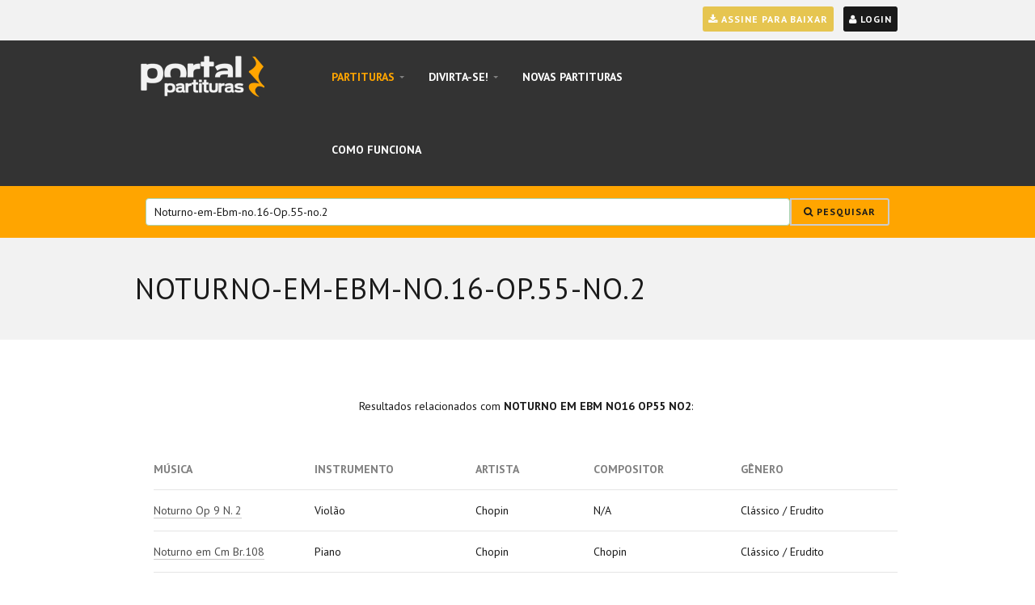

--- FILE ---
content_type: text/html; charset=UTF-8
request_url: https://www.portalpartituras.com.br/pesq.php?search=Noturno-em-Ebm-no.16-Op.55-no.2
body_size: 10250
content:






<!DOCTYPE html>
<html>
	<head>

		<!-- Google tag (gtag.js) ANUNCIO MAX 1 PORTAL PARTITURAS  -->
		<script async src="https://www.googletagmanager.com/gtag/js?id=AW-10783142964">
	</script>
	<script>
	window.dataLayer = window.dataLayer || [];
	function gtag(){dataLayer.push(arguments);}
	gtag('js', new Date());

	gtag('config', 'AW-10783142964');
</script>


<!-- Global site tag (gtag.js) - Google Analytics -->
<script async src="https://www.googletagmanager.com/gtag/js?id=UA-11487299-6"></script>
<script>
window.dataLayer = window.dataLayer || [];
function gtag(){dataLayer.push(arguments);}
gtag('js', new Date());


// Tag do Google Analytics
gtag('config', 'UA-11487299-6');




// Tag no Google Ads
gtag('config', 'AW-793255534');

</script>

<!-- Global site tag (gtag.js) - Google Ads: 1039245670
<script async src="https://www.googletagmanager.com/gtag/js?id=AW-1039245670"></script>
<script>
window.dataLayer = window.dataLayer || [];
function gtag(){dataLayer.push(arguments);}
gtag('js', new Date());

gtag('config', 'AW-1039245670');
</script>
-->

<script src="https://s3-sa-east-1.amazonaws.com/widgets.superlogica.net/embed.js" ></script>
<script type="text/javascript">
superlogica.require("pjbank");
superlogica.pjbank("checkout_transparente", "59aa30fa059b8af703c3174c8b9019b51bf38b7c");
</script>

<meta charset="utf-8">
<meta name="viewport" content="user-scalable=no, width=device-width, initial-scale=1, maximum-scale=1">
<meta http-equiv="X-UA-Compatible" content="IE=edge">
<meta name="google-site-verification" content="4hhcA8qVv0ODfDgQpGX4L6geTAdzGIKjLiGWipv-2BI" />
<meta name="description" content="Partituras em PDF para Saxofone, Piano, Teclado, Violino, Flauta, Trompete, Bateria e muito mais. Partituras nacionais, internacionais e gospel.">
<meta NAME="RATING" CONTENT="general">
<meta NAME="ROBOTS" CONTENT="index,follow">

<meta name="facebook-domain-verification" content="l1j41xgblxoji6lqzbf9hw3ubwc0l5" />


			<meta name="KEYWORDS" CONTENT="Portal Partituras - O Maior Clube de Partituras do Brasil!, partitura, partituras, partituras para Acordeon, partituras para Órgão, partituras para Bandolim, partituras para Bateria, partituras para Big Band e Banda Marcial, partituras para Canto e Coral, partituras para Cavaco, partituras para Clarinete (Bb), partituras para Clarinete (C), partituras para Contra Baixo, partituras para Flauta Transversal, partituras para Gaita, partituras para Guitarra, partituras para Orquestra, partituras para Piano, partituras para Saxofone Alto (Eb), partituras para Saxofone Tenor Soprano (Bb), partituras para Teclado, partituras para Trombone, partituras para Trompete, partituras para Violão, partituras para Violino, partituras para Violoncelo, , musicas gospel">
			<meta property="title" content="Portal Partituras - O Maior Clube de Partituras do Brasil!" />
			<meta name="classification" content="Internet" />
	<meta name="distribution" content="Global" />
	<meta name="language" content="pt-br" />
	<meta name="author" content="Portal Paritutras" />
	<meta name="Googlebot" content="INDEX,FOLLOW" />
	<meta name="revisit-after" content="7 days" />
	<meta name="copyright" content="PortalPartituras" />
	<meta charset="utf-8" />
	<meta name="p:domain_verify" content="2d3410876619aeb8cfe9b29a461500b0"/>

	

<link rel="shortcut icon" href="/favicon5.png" type="/image/x-icon">
<title>Portal Partituras - O Maior Clube de Partituras do Brasil!</title>
<!--<link rel="stylesheet" type="text/css" href="/css/flexslider.css"> -->
<link rel="stylesheet" type="text/css" href="/css/font-awesome.css">
<link rel="stylesheet" type="text/css" href="/css/bootstrap.css">
<link rel="stylesheet" type="text/css" href="/css/style.css">
<link rel="stylesheet" type="text/css" href="/css/chosen.css">
<link rel="stylesheet" type="text/css" href="/css/jquery-ui-1.10.3.custom.min.css">
<link rel="stylesheet" type="text/css" href="/css/prettyPhoto.css">



<link rel="canonical" href="https://www.portalpartituras.com.br/pesq.php?search=Noturno-em-Ebm-no.16-Op.55-no.2">

<!-- HTML5 shim and Respond.js IE8 support of HTML5 elements and media queries -->
<!--[if lt IE 9]>
	<script src="bootstrap/js/html5shiv.js"></script>
	<script src="bootstrap/js/respond.min.js"></script>
	<![endif]-->




	<style>
	#country-list{float:left; left:1px; list-style:none;margin-top:-3px;padding:0;width:88%;position: absolute; background-color:#FFF; border-radius:1px; z-index:10000;}
#country-list li{padding: 1px; background:#FFF; color:#000;}
#country-list li:hover{ background:#CCC; cursor: pointer;}
#search-box{padding: 10px;border: #a8d4b1 1px solid;border-radius:4px;}

</style>






<script src="https://code.jquery.com/jquery-2.1.1.min.js" type="text/javascript"></script>


<script src="/js/jquery.mask.min.js"></script>
<script>

$('.telefone').mask('(00) 0 0000-0000');
$('.dinheiro').mask('#.##0,00', {reverse: true});
$('.estado').mask('AA');
$('.cpf').mask('000.000.000-00');
$('.cnpj').mask('00.000.000/0000-00');
$('.rg').mask('00.000.000-0');
$('.cep').mask('00000-000');
$('.dataNascimento').mask('00/00/0000');
$('.placaCarro').mask('AAA-0000');
$('.horasMinutos').mask('00:00');
$('.cartaoCredito').mask('0000-0000-0000-0000');
$('.vctoCredito').mask('00/00');
$('.cvc').mask('000');
$('.whatsapp').mask('00+ (00) 0 0000-0000');
$('.celular').mask('(00) 0 0000-0000');



</script>
<script>
$(document).ready(function(){
	$("#search-box").keyup(function(){
		$.ajax({
			type: "POST",
			url: "autoComplete.php",
		data:'keyword='+$(this).val(),
		beforeSend: function(){
			$("#search-box").css("background","#FFF url(LoaderIcon.gif) no-repeat 165px");
		},
		success: function(data){
			$("#suggesstion-box").show();
			$("#suggesstion-box").html(data);
			$("#search-box").css("background","#FFF");
		}
	});
	});
});

function selectCountry(val) {
	$("#search-box").val(val);
	$("#suggesstion-box").hide();
$("#form_search").submit();

}


function deleteCountry() {
	$("#suggesstion-box").hide();
	$("#search-box").val(val);
}

$(document).click(function(event) {
	if(!$(event.target).closest('#suggesstion-box').length) {
		if($('#suggesstion-box').is(":visible")) {
				$('#suggesstion-box').hide();
			}
	}
});


</script>




 <!-- Hotjar Tracking Code for WWW.PORTALPARTITURAS.COM.BR -->
 <script>
(function(h,o,t,j,a,r){
	h.hj=h.hj||function(){(h.hj.q=h.hj.q||[]).push(arguments)};
			h._hjSettings={hjid:2564714,hjsv:6};
				a=o.getElementsByTagName('head')[0];
				r=o.createElement('script');r.async=1;
				r.src=t+h._hjSettings.hjid+j+h._hjSettings.hjsv;
				a.appendChild(r);
})(window,document,'https://static.hotjar.com/c/hotjar-','.js?sv=');
	</script>

	
<!--
<script async src="https://pagead2.googlesyndication.com/pagead/js/adsbygoogle.js?client=ca-pub-9684072832003310"
crossorigin="anonymous"></script> -->

		 </head>
		 <body>


		 


<!-- Google Tag Manager (noscript) -->
<noscript><iframe src="https://www.googletagmanager.com/ns.html?id=GTM-KS3NS37"
	height="0" width="0" style="display:none;visibility:hidden"></iframe></noscript>
	<!-- End Google Tag Manager (noscript) -->



<div class="wrapper">

	<header id="MainNav">
		<div class="container">
		<div class="row">
			<section class="col-md-12" id="TopBar">

				<!-- <font color="#FF0000"><B> ATENÇÃO:</B> Este site passará por uma manutenção hoje entre 19h30 e 19h45.<br/>Dentro deste horário, alguns arquivos baixados podem apresentar erros.</font>  -->

				
<a id="top_login_button" class="btn btn-primary btn-small"  data-toggle="modal" data-target=".bs-examplelogin-modal-sm" style="padding:5px; font-color:#fff; float:right;">
	<i class="fa fa-user"></i>
	Login</a>

	



	<!-- SHOPPING CART -->
	<div class="shopping-cart-widget pull-right">
	<!-- <font color="#FF0000">Estamos fazendo uma breve manutenção em nosso site. Não será possível realizar seu login até as 23h (21/01/2026) </font> -->



					<button type="button" class="btn btn-link pull-right" id="top_login_button">
				 
						</button>
						<div role="complementary">
	 <!-- SHOP SUMMARY ITEM -->

						<!-- !SHOP SUMMARY ITEM -->
						<!-- SHOP SUMMARY ITEM -->

						<!-- !SHOP SUMMARY ITEM -->
						<hr>
						
						<span class="total-price-tag pull-left">Login</span>
						<div class="clearfix"></div>

				 <form action="/login.php" method="post" name="formPesq" >
							<input type="hidden" name="score" value="">
												<input type="hidden" name="playlist" value="">


											 <div class="form-group">
												 <label for="email">Email</label>
														<input type="email" class="form-control" id="email" autocomplete="email" name="email" required>
														</div>
														<div class="form-group">
														<label for="password">Senha</label>
														<input type="password" class="form-control" autocomplete="current-password" id="senha" name="senha" required><br>

															<div align="center"><a href="/password.php" >Esqueci minha senha</a></div>
														</div>
																<center>

														<button type="submit"  class="btn btn-info btn-block btn-small">Entrar</button>

														<button type="button"  class="btn btn-default btn-block btn-small" onClick="window.location.href='singin.php'">Criar Conta</button>

							 </center>
<div class="clearfix"></div>
												</form>
											</div>
										





					</div>

	<!--				<a href="/cursos.php?c=leitura-musical&promo=11250829040643" target="_BLANK" class="btn btn-default btn-small pull-left" style="padding:5px;">
	<i class="fa fa-music"></i> Aprenda a Ler Partituras
			</a> -->

			 
<a href="/premium_subscription.php?score=" class="btn btn-warning btn-small pull-right" style="padding:5px;">
	<i class="fa fa-download"></i> Assine Para Baixar
				 </a>
					


				
				 <style type="text/css">

				 .shopping-cart-widget2 > a {
						padding: 6px 0 6px 12px;
						 margin: 0;
						 border: none;
						 text-transform: none;
						 font-weight: normal;
						 color: #4c4c4c;
						 -webkit-transition: color 0.3s ease;
						 transition: color 0.3s ease;
					 }
					 .shopping-cart-widget2 > a [data-icon] {
						 color: #808080;
						 margin-top: -5px;
						 font-size: 20px;
						 display: inline-block;
					 }


					 @media (min-width: 766px) {
						 .shopping-cart-widget2 > div {
							 top: -1500%;
							 opacity: 0;
							 filter: alpha(opacity=0);
						 }
					 }

				 </style>

				 <div  class="shopping-cart-widget2 pull-left">
													 <a href="/shopping-purchase-conference.php" type="button" class="btn btn-link pull-left" id="TotalShoppingCart">
								 
					 </a>
				 </div>

				 <!-- !SHOPPING CART -->
			 </section>



				<nav class="navbar navbar-default"><div class="unclick" style="height: 1750px;"></div>
				<div class="navbar-header">
					<button type="button" class="navbar-toggle btn btn-primary">
						<span class="sr-only">Toggle navigation</span>
						<span class="icon-bar"></span>
						<span class="icon-bar"></span>
						<span class="icon-bar"></span>
					</button>
					<a class="navbar-brand" href="/index.php"><img src="/images/logo.png" alt=" "></a>
				</div>



				<div class="navbar-collapse navbar-main-collapse" role="navigation">
					<ul class="nav navbar-nav">
						<li class="active dropdown">
							<a href="/scorelist.php?filter=instruments" class="dropdown-toggle" data-toggle="dropdown">Partituras <b class="caret"></b></a>
							<ul class="dropdown-menu" >


								<li><a href="/scorelist.php?filter=instruments">Por Instrumento</a></li>
								<li><a href="/scorelist.php?filter=artist">Por Artista</a></li>
								<li><a href="/scorelist.php?filter=genre">Por Gênero</a></li>
								<li><a href="/free_scorelist.php">Partituras Grátis</a></li>
								<li><a href="/new_scorelist.php">Novas Partituras</a></li>



							</ul>
						</li>
						<li class="dropdown">
							<a href="services.php" class="dropdown-toggle" data-toggle="dropdown">Divirta-se! <b class="caret"></b></a>
							<ul class="dropdown-menu">
								<li><a href="/playlist.php">Playlists Diversas</a></li>
								<li><a href="/set_list.php">Suas Playlists</a></li>
								<li><a href="/favorite.php">Suas Músicas Favoritas</a></li>
								<li><a href="/sugestion.php">Sugerir Músicas</a></li>
								<li><a href="/uploadpart.php">Enviar uma Partitura Para Análise</a></li>
							</ul>
						</li>

						<li class="dropdown">
							<a href="/new_scorelist.php">Novas Partituras</a>
						</li>

						<li class="dropdown">
							<a href="/how_does_it_work.php"  >Como Funciona </a>
						</li>

						
						<!--      <li class="dropdown">
						<a href="premium_subscription.php">Assine</a>
 </li> -->
							



						</ul>
						<!--
 <form method="get" class="navbar-form navbar-right navbar-search" id="form_search" role="search" action="/pesq.php" autocomplete="off">
					<div class="form-group">
					<label class="sr-only" for="navbar-search">Your search</label>

						<div class="frmSearch" onb>
							<input type="search" name="search" id="search-box" value="Noturno-em-Ebm-no.16-Op.55-no.2" placeholder="Pesquisar" required  class="form-control" />
						<div id="suggesstion-box"></div>
</div>
</div>
<button class="btn btn-default navbar-search">
						<span class="fa fa-search">
						<span class="sr-only">Search</span>
							</span>
									</button>
							</form> -->

					</div>
				<!-- /.navbar-collapse -->
			</nav>
		</div>
	</div>
	</header>

	

<div class="full-width section-emphasis-2" style="padding:0px; padding-bottom:0px;" >
	<div class="container" style="padding:0px;">
		<div class="section-header col-xs-12" style="top:-5px;">
			<form method="get" class=" " role="search" action="pesq.php" autocomplete="off">
				<div class="col-md-12 col-sm-12 col-xs-12  pull-right " style="top:0px;">
					<div class="input-group">
						<input  class="form-control ac_input" required value="Noturno-em-Ebm-no.16-Op.55-no.2" type="search" name="search" width="100%" id="search-box" placeholder="Pesquise mais de 40.641 partituras" autocomplete="off">
						<div id="suggesstion-box"></div>
						<span class="input-group-btn" >
							<button class="btn btn-default btn-small" style="white-space: nowrap" type="submit">
								<i class="fa fa-search"></i> Pesquisar
							</button>
						</span>
					</div>
				</div>
			</form>
		</div>
	</div>
</div>





<section id="Content" role="main">
      <div class="container">

          <!-- SECTION EMPHASIS 1 -->
          <!-- FULL WIDTH -->
      </div><!-- !container -->
      <div class="full-width section-emphasis-1 page-header">
          <div class="container">
              <header class="row">
                  <div class="col-md-12">
                      <h1 class="strong-header pull-left">
                         NOTURNO-EM-EBM-NO.16-OP.55-NO.2                      </h1>
 <ul class="breadcrumbs list-inline pull-right">
                          <li></li>
                          <!--  <li>Pesquisar</li> -->

                      </ul>
                      <!-- BREADCRUMBS -->
                      <!-- !BREADCRUMBS -->
                  </div>
              </header>
          </div>
      </div><!-- !full-width -->
      <div class="container">
          <!-- !FULL WIDTH -->
          <!-- !SECTION EMPHASIS 1 -->

  <section class="row">

              <div class="clearfix visible-xs space-30"></div>
              <div class="col-sm-12 space-left-30">
               <center>
<br/>
<br/>
Resultados relacionados com <b>NOTURNO EM EBM NO16 OP55 NO2</b>:<br/><br/><br/>
</center>


                <div class="table table-responsive">
                    <table class="table" width="100%">
                        <thead>

  <tr>

<td width="20%"><b>M&uacute;sica</b></td>
<td><b>Instrumento</b></td>
<td><b>Artista</b></td>
<td><b>Compositor</b></td>
<td><b>G&ecirc;nero</b></td>

  </tr>
</thead>
<tbody>

  <tr>
<td><a href="score.php?score=17958/Chopin/Noturno-Op-9-N.-2/Violão" class="lk_azul2">Noturno Op 9 N. 2</a></td>
<td>Violão</td>
<td>Chopin</td>
<td>N/A</td>
<td>Clássico / Erudito</td>


</tr>


  <tr>
<td><a href="score.php?score=368/Chopin/Noturno-em-Cm-Br.108/Piano" class="lk_azul2">Noturno em Cm Br.108</a></td>
<td>Piano</td>
<td>Chopin</td>
<td>Chopin</td>
<td>Clássico / Erudito</td>


</tr>


  <tr>
<td><a href="score.php?score=369/Chopin/Noturno-em-Cm-Br.-49/Piano" class="lk_azul2">Noturno em Cm Br. 49</a></td>
<td>Piano</td>
<td>Chopin</td>
<td>Chopin</td>
<td>Clássico / Erudito</td>


</tr>


  <tr>
<td><a href="score.php?score=370/Chopin/Noturno-em-Bbm-no.01-Op.9-no.1/Piano" class="lk_azul2">Noturno em Bbm no.01 Op.9 no.1</a></td>
<td>Piano</td>
<td>Chopin</td>
<td>Chopin</td>
<td>Clássico / Erudito</td>


</tr>


  <tr>
<td><a href="score.php?score=371/Chopin/Noturno-em-Cm-no.02-Op.9-no.1/Piano" class="lk_azul2">Noturno em Cm no.02 Op.9 no.1</a></td>
<td>Piano</td>
<td>Chopin</td>
<td>Chopin</td>
<td>Clássico / Erudito</td>


</tr>


  <tr>
<td><a href="score.php?score=372/Chopin/Noturno-em-Gbm-no.03-Op.9-no.3/Piano" class="lk_azul2">Noturno em Gbm no.03 Op.9 no.3</a></td>
<td>Piano</td>
<td>Chopin</td>
<td>Chopin</td>
<td>Clássico / Erudito</td>


</tr>


  <tr>
<td><a href="score.php?score=373/Chopin/Noturno-em-Dm-no.05-Op.15-no.2/Piano" class="lk_azul2">Noturno em Dm no.05 Op.15 no.2</a></td>
<td>Piano</td>
<td>Chopin</td>
<td>Chopin</td>
<td>Clássico / Erudito</td>


</tr>


  <tr>
<td><a href="score.php?score=374/Chopin/Noturno-em-Gm-no.06-Op.15-no.3/Piano" class="lk_azul2">Noturno em Gm no.06 Op.15 no.3</a></td>
<td>Piano</td>
<td>Chopin</td>
<td>Chopin</td>
<td>Clássico / Erudito</td>


</tr>


  <tr>
<td><a href="score.php?score=375/Chopin/Noturno-em-Cm-no.07-Op.27-no.1/Piano" class="lk_azul2">Noturno em Cm no.07 Op.27 no.1</a></td>
<td>Piano</td>
<td>Chopin</td>
<td>Chopin</td>
<td>Clássico / Erudito</td>


</tr>


  <tr>
<td><a href="score.php?score=376/Chopin/Noturno-em-DbM-no.08-Op.27-no.2/Piano" class="lk_azul2">Noturno em DbM no.08 Op.27 no.2</a></td>
<td>Piano</td>
<td>Chopin</td>
<td>Chopin</td>
<td>Clássico / Erudito</td>


</tr>


  <tr>
<td><a href="score.php?score=377/Chopin/Noturno-em-BM-no.09-Op.32-no.1/Piano" class="lk_azul2">Noturno em BM no.09 Op.32 no.1</a></td>
<td>Piano</td>
<td>Chopin</td>
<td>Chopin</td>
<td>Clássico / Erudito</td>


</tr>


  <tr>
<td><a href="score.php?score=378/Chopin/Noturno-em-Ab-no.10-Op.32-no.2/Piano" class="lk_azul2">Noturno em Ab no.10 Op.32 no.2</a></td>
<td>Piano</td>
<td>Chopin</td>
<td>Chopin</td>
<td>Clássico / Erudito</td>


</tr>


  <tr>
<td><a href="score.php?score=379/Chopin/Noturno-em-Gm-no.11-Op.37-no.1/Piano" class="lk_azul2">Noturno em Gm no.11 Op.37 no.1</a></td>
<td>Piano</td>
<td>Chopin</td>
<td>Chopin</td>
<td>Clássico / Erudito</td>


</tr>


  <tr>
<td><a href="score.php?score=380/Chopin/Noturno-em-GM-no.12-Op.37-no.2/Piano" class="lk_azul2">Noturno em GM no.12 Op.37 no.2</a></td>
<td>Piano</td>
<td>Chopin</td>
<td>Chopin</td>
<td>Clássico / Erudito</td>


</tr>


  <tr>
<td><a href="score.php?score=381/Chopin/Noturno-em-Fm-no.14-Op.48-no.2/Piano" class="lk_azul2">Noturno em Fm no.14 Op.48 no.2</a></td>
<td>Piano</td>
<td>Chopin</td>
<td>Chopin</td>
<td>Clássico / Erudito</td>


</tr>


  <tr>
<td><a href="score.php?score=382/Chopin/Noturno-em-Ebm-no.16-Op.55-no.2/Piano" class="lk_azul2">Noturno em Ebm no.16 Op.55 no.2</a></td>
<td>Piano</td>
<td>Chopin</td>
<td>Chopin</td>
<td>Clássico / Erudito</td>


</tr>


  <tr>
<td><a href="score.php?score=7637/Chopin/Noturno,-Op.-9,-Nr-2/Violão" class="lk_azul2">Noturno, Op. 9, Nr 2</a></td>
<td>Violão</td>
<td>Chopin</td>
<td>Chopin</td>
<td>Clássico / Erudito</td>


</tr>


  <tr>
<td><a href="score.php?score=36993/Chopin/Bourrée-No2/Piano" class="lk_azul2">Bourrée No2</a></td>
<td>Piano</td>
<td>Chopin</td>
<td>Chopin</td>
<td>Clássico / Erudito</td>


</tr>


  <tr>
<td><a href="score.php?score=37939/Franz-Liszt/Schuberts-Impromptu-No2--S.565b/Piano" class="lk_azul2">Schuberts Impromptu No2  S.565b</a></td>
<td>Piano</td>
<td>Franz Liszt</td>
<td>Franz Liszt</td>
<td>Clássico / Erudito</td>


</tr>

</tbody>
</table>
</div>



   <div class="container" >
<section class="row">
<div class="section-header col-xs-12">
  <hr>
  <h2 class="strong-header">
       Mais baixadas dos &uacute;ltimos 30 dias

  </h2>
</div>
<div class="col-md-12">
<div class="flexslider flexslider-pager row">
<ul class="slides">
<li>

  <div class="col-md-2 col-sm-6 col-xs-12">
    <!-- RECENTLY VIEWED ITEM -->
    <div class="shop-recently-viewed overlay-element">
      <div class="overlay-wrapper">
        <a href="score.php?score=9984">

        	
          <img src="pdf_img/Queen-Bohemian-Rhapsody-Partitura-para-Piano-9984.png"  alt="Queen Bohemian Rhapsody partitura para Piano">
        </a>

        <div class="overlay-contents">
          <div class="shop-item-actions">
            <button class="btn btn-warning btn-small" onclick="location.href='score.php?score=9984'">Ver</button>
          </div>

      </div>

        </div>
          <div class="item-info-name-price"><a href="score.php?score=9984/Piano">Queen<br/><i>"Bohemian Rhapsody"</i></a>
       <br/> <span class="price">Piano</span>
      </div>
    </div>
    <!-- !RECENTLY VIEWED ITEM -->
  </div>
    <div class="col-md-2 col-sm-6 col-xs-12">
    <!-- RECENTLY VIEWED ITEM -->
    <div class="shop-recently-viewed overlay-element">
      <div class="overlay-wrapper">
        <a href="score.php?score=40983">

        	
          <img src="pdf_img/10-Years-Autumn-Effect-Partitura-Para-Bateria-40983.png"  alt="10 Years Autumn Effect partitura para Bateria">
        </a>

        <div class="overlay-contents">
          <div class="shop-item-actions">
            <button class="btn btn-warning btn-small" onclick="location.href='score.php?score=40983'">Ver</button>
          </div>

      </div>

        </div>
          <div class="item-info-name-price"><a href="score.php?score=40983/Bateria">10 Years<br/><i>"Autumn Effect"</i></a>
       <br/> <span class="price">Bateria</span>
      </div>
    </div>
    <!-- !RECENTLY VIEWED ITEM -->
  </div>
    <div class="col-md-2 col-sm-6 col-xs-12">
    <!-- RECENTLY VIEWED ITEM -->
    <div class="shop-recently-viewed overlay-element">
      <div class="overlay-wrapper">
        <a href="score.php?score=24075">

        	
          <img src="pdf_img/Chitaozinho-e-Xororo-Evidencias-Partitura-Para-Teclado-24075.png"  alt="Chitãozinho e Xororó Evidências partitura para Teclado">
        </a>

        <div class="overlay-contents">
          <div class="shop-item-actions">
            <button class="btn btn-warning btn-small" onclick="location.href='score.php?score=24075'">Ver</button>
          </div>

      </div>

        </div>
          <div class="item-info-name-price"><a href="score.php?score=24075/Teclado">Chitãozinho e Xororó<br/><i>"Evidências"</i></a>
       <br/> <span class="price">Teclado</span>
      </div>
    </div>
    <!-- !RECENTLY VIEWED ITEM -->
  </div>
    <div class="col-md-2 col-sm-6 col-xs-12">
    <!-- RECENTLY VIEWED ITEM -->
    <div class="shop-recently-viewed overlay-element">
      <div class="overlay-wrapper">
        <a href="score.php?score=3739">

        	
          <img src="pdf_img/Ze-Ramalho-Chao-de-Giz-Partitura-para-Clarinete-(C)-3739.png"  alt="Zé Ramalho Chão de Giz partitura para Clarinete (C)">
        </a>

        <div class="overlay-contents">
          <div class="shop-item-actions">
            <button class="btn btn-warning btn-small" onclick="location.href='score.php?score=3739'">Ver</button>
          </div>

      </div>

        </div>
          <div class="item-info-name-price"><a href="score.php?score=3739/Clarinete-(C)">Zé Ramalho<br/><i>"Chão de Giz"</i></a>
       <br/> <span class="price">Clarinete (C)</span>
      </div>
    </div>
    <!-- !RECENTLY VIEWED ITEM -->
  </div>
    <div class="col-md-2 col-sm-6 col-xs-12">
    <!-- RECENTLY VIEWED ITEM -->
    <div class="shop-recently-viewed overlay-element">
      <div class="overlay-wrapper">
        <a href="score.php?score=16685">

        	
          <img src="pdf_img/Pixinguinha-Rosa-Partitura-para-Teclado-16685.png"  alt="Pixinguinha Rosa partitura para Teclado">
        </a>

        <div class="overlay-contents">
          <div class="shop-item-actions">
            <button class="btn btn-warning btn-small" onclick="location.href='score.php?score=16685'">Ver</button>
          </div>

      </div>

        </div>
          <div class="item-info-name-price"><a href="score.php?score=16685/Teclado">Pixinguinha<br/><i>"Rosa"</i></a>
       <br/> <span class="price">Teclado</span>
      </div>
    </div>
    <!-- !RECENTLY VIEWED ITEM -->
  </div>
    <div class="col-md-2 col-sm-6 col-xs-12">
    <!-- RECENTLY VIEWED ITEM -->
    <div class="shop-recently-viewed overlay-element">
      <div class="overlay-wrapper">
        <a href="score.php?score=22403">

        	
          <img src="pdf_img/Frank-Sinatra-My-Way-Of-Life-Partitura-Para-Piano-22403.png"  alt="Frank Sinatra My Way Of Life partitura para Piano">
        </a>

        <div class="overlay-contents">
          <div class="shop-item-actions">
            <button class="btn btn-warning btn-small" onclick="location.href='score.php?score=22403'">Ver</button>
          </div>

      </div>

        </div>
          <div class="item-info-name-price"><a href="score.php?score=22403/Piano">Frank Sinatra<br/><i>"My Way Of Life"</i></a>
       <br/> <span class="price">Piano</span>
      </div>
    </div>
    <!-- !RECENTLY VIEWED ITEM -->
  </div>
  </li><li class="row">  <div class="col-md-2 col-sm-6 col-xs-12">
    <!-- RECENTLY VIEWED ITEM -->
    <div class="shop-recently-viewed overlay-element">
      <div class="overlay-wrapper">
        <a href="score.php?score=318">

        	
          <img src="pdf_img/Franz-Gruber-Noite-Feliz-Partitura-para-Piano-318.png"  alt="Franz Gruber Noite Feliz partitura para Piano">
        </a>

        <div class="overlay-contents">
          <div class="shop-item-actions">
            <button class="btn btn-warning btn-small" onclick="location.href='score.php?score=318'">Ver</button>
          </div>

      </div>

        </div>
          <div class="item-info-name-price"><a href="score.php?score=318/Piano">Franz Gruber<br/><i>"Noite Feliz"</i></a>
       <br/> <span class="price">Piano</span>
      </div>
    </div>
    <!-- !RECENTLY VIEWED ITEM -->
  </div>
    <div class="col-md-2 col-sm-6 col-xs-12">
    <!-- RECENTLY VIEWED ITEM -->
    <div class="shop-recently-viewed overlay-element">
      <div class="overlay-wrapper">
        <a href="score.php?score=4567">

        	
          <img src="pdf_img/Bryan-Adams-I-Do-It-For-You-(Everything-I-Do)-Partitura-para-Saxofone-Alto-(Eb)-4567.png"  alt="Bryan Adams I Do It For You (Everything I Do) partitura para Saxofone Alto (Eb)">
        </a>

        <div class="overlay-contents">
          <div class="shop-item-actions">
            <button class="btn btn-warning btn-small" onclick="location.href='score.php?score=4567'">Ver</button>
          </div>

      </div>

        </div>
          <div class="item-info-name-price"><a href="score.php?score=4567/Saxofone-Alto-(Eb)">Bryan Adams<br/><i>"I Do It For You (Everything I Do)"</i></a>
       <br/> <span class="price">Saxofone Alto (Eb)</span>
      </div>
    </div>
    <!-- !RECENTLY VIEWED ITEM -->
  </div>
    <div class="col-md-2 col-sm-6 col-xs-12">
    <!-- RECENTLY VIEWED ITEM -->
    <div class="shop-recently-viewed overlay-element">
      <div class="overlay-wrapper">
        <a href="score.php?score=6658">

        	
          <img src="pdf_img/Elvis-Presley-I-Can´t-Help-Falling-in-Love-Partitura-para-Teclado-6658.png"  alt="Elvis Presley I Can´t Help Falling in Love partitura para Teclado">
        </a>

        <div class="overlay-contents">
          <div class="shop-item-actions">
            <button class="btn btn-warning btn-small" onclick="location.href='score.php?score=6658'">Ver</button>
          </div>

      </div>

        </div>
          <div class="item-info-name-price"><a href="score.php?score=6658/Teclado">Elvis Presley<br/><i>"I Can´t Help Falling in Love"</i></a>
       <br/> <span class="price">Teclado</span>
      </div>
    </div>
    <!-- !RECENTLY VIEWED ITEM -->
  </div>
    <div class="col-md-2 col-sm-6 col-xs-12">
    <!-- RECENTLY VIEWED ITEM -->
    <div class="shop-recently-viewed overlay-element">
      <div class="overlay-wrapper">
        <a href="score.php?score=42432">

        	
          <img src="pdf_img/Alcione-Nao-Deixe-O-Samba-Morrer-Partitura-Para-Saxofone-Alto-(Eb)-42432.png"  alt="Alcione Não Deixe O Samba Morrer partitura para Saxofone Alto (Eb)">
        </a>

        <div class="overlay-contents">
          <div class="shop-item-actions">
            <button class="btn btn-warning btn-small" onclick="location.href='score.php?score=42432'">Ver</button>
          </div>

      </div>

        </div>
          <div class="item-info-name-price"><a href="score.php?score=42432/Saxofone-Alto-(Eb)">Alcione<br/><i>"Não Deixe O Samba Morrer"</i></a>
       <br/> <span class="price">Saxofone Alto (Eb)</span>
      </div>
    </div>
    <!-- !RECENTLY VIEWED ITEM -->
  </div>
    <div class="col-md-2 col-sm-6 col-xs-12">
    <!-- RECENTLY VIEWED ITEM -->
    <div class="shop-recently-viewed overlay-element">
      <div class="overlay-wrapper">
        <a href="score.php?score=3712">

        	
          <img src="pdf_img/Andrea-Fontes--Presente-de-Deus-Partitura-para-Saxofone-Alto-(Eb)-3712.png"  alt="Andréa Fontes  Presente de Deus partitura para Saxofone Alto (Eb)">
        </a>

        <div class="overlay-contents">
          <div class="shop-item-actions">
            <button class="btn btn-warning btn-small" onclick="location.href='score.php?score=3712'">Ver</button>
          </div>

      </div>

        </div>
          <div class="item-info-name-price"><a href="score.php?score=3712/Saxofone-Alto-(Eb)">Andréa Fontes <br/><i>"Presente de Deus"</i></a>
       <br/> <span class="price">Saxofone Alto (Eb)</span>
      </div>
    </div>
    <!-- !RECENTLY VIEWED ITEM -->
  </div>
    <div class="col-md-2 col-sm-6 col-xs-12">
    <!-- RECENTLY VIEWED ITEM -->
    <div class="shop-recently-viewed overlay-element">
      <div class="overlay-wrapper">
        <a href="score.php?score=32213">

        	
          <img src="pdf_img/Bee-Gees-How-Deep-Is-Your-Love-Partitura-Para-Piano-32213.png"  alt="Bee Gees How Deep Is Your Love partitura para Piano">
        </a>

        <div class="overlay-contents">
          <div class="shop-item-actions">
            <button class="btn btn-warning btn-small" onclick="location.href='score.php?score=32213'">Ver</button>
          </div>

      </div>

        </div>
          <div class="item-info-name-price"><a href="score.php?score=32213/Piano">Bee Gees<br/><i>"How Deep Is Your Love"</i></a>
       <br/> <span class="price">Piano</span>
      </div>
    </div>
    <!-- !RECENTLY VIEWED ITEM -->
  </div>
  </li><li class="row">  <div class="col-md-2 col-sm-6 col-xs-12">
    <!-- RECENTLY VIEWED ITEM -->
    <div class="shop-recently-viewed overlay-element">
      <div class="overlay-wrapper">
        <a href="score.php?score=105">

        	
          <img src="pdf_img/The-Beatles-Imagine-Partitura-para-Saxofone-Alto-(Eb)-105.png"  alt="The Beatles Imagine partitura para Saxofone Alto (Eb)">
        </a>

        <div class="overlay-contents">
          <div class="shop-item-actions">
            <button class="btn btn-warning btn-small" onclick="location.href='score.php?score=105'">Ver</button>
          </div>

      </div>

        </div>
          <div class="item-info-name-price"><a href="score.php?score=105/Saxofone-Alto-(Eb)">The Beatles<br/><i>"Imagine"</i></a>
       <br/> <span class="price">Saxofone Alto (Eb)</span>
      </div>
    </div>
    <!-- !RECENTLY VIEWED ITEM -->
  </div>
    <div class="col-md-2 col-sm-6 col-xs-12">
    <!-- RECENTLY VIEWED ITEM -->
    <div class="shop-recently-viewed overlay-element">
      <div class="overlay-wrapper">
        <a href="score.php?score=23882">

        	
          <img src="pdf_img/Simone-Entao-E-Natal-Partitura-Para-Saxofone-Alto-(Eb)-23882.png"  alt="Simone Então É Natal partitura para Saxofone Alto (Eb)">
        </a>

        <div class="overlay-contents">
          <div class="shop-item-actions">
            <button class="btn btn-warning btn-small" onclick="location.href='score.php?score=23882'">Ver</button>
          </div>

      </div>

        </div>
          <div class="item-info-name-price"><a href="score.php?score=23882/Saxofone-Alto-(Eb)">Simone<br/><i>"Então É Natal"</i></a>
       <br/> <span class="price">Saxofone Alto (Eb)</span>
      </div>
    </div>
    <!-- !RECENTLY VIEWED ITEM -->
  </div>
    <div class="col-md-2 col-sm-6 col-xs-12">
    <!-- RECENTLY VIEWED ITEM -->
    <div class="shop-recently-viewed overlay-element">
      <div class="overlay-wrapper">
        <a href="score.php?score=41">

        	
          <img src="pdf_img/Toquinho-Aquarela-Partitura-para-Saxofone-Alto-(Eb)-41.png"  alt="Toquinho Aquarela partitura para Saxofone Alto (Eb)">
        </a>

        <div class="overlay-contents">
          <div class="shop-item-actions">
            <button class="btn btn-warning btn-small" onclick="location.href='score.php?score=41'">Ver</button>
          </div>

      </div>

        </div>
          <div class="item-info-name-price"><a href="score.php?score=41/Saxofone-Alto-(Eb)">Toquinho<br/><i>"Aquarela"</i></a>
       <br/> <span class="price">Saxofone Alto (Eb)</span>
      </div>
    </div>
    <!-- !RECENTLY VIEWED ITEM -->
  </div>
    <div class="col-md-2 col-sm-6 col-xs-12">
    <!-- RECENTLY VIEWED ITEM -->
    <div class="shop-recently-viewed overlay-element">
      <div class="overlay-wrapper">
        <a href="score.php?score=26931">

        	
          <img src="pdf_img/Bobby-Helms-Jingle-Bell-Rock-Partitura-Para-Teclado-26931.png"  alt="Bobby Helms Jingle Bell Rock partitura para Teclado">
        </a>

        <div class="overlay-contents">
          <div class="shop-item-actions">
            <button class="btn btn-warning btn-small" onclick="location.href='score.php?score=26931'">Ver</button>
          </div>

      </div>

        </div>
          <div class="item-info-name-price"><a href="score.php?score=26931/Teclado">Bobby Helms<br/><i>"Jingle Bell Rock"</i></a>
       <br/> <span class="price">Teclado</span>
      </div>
    </div>
    <!-- !RECENTLY VIEWED ITEM -->
  </div>
    <div class="col-md-2 col-sm-6 col-xs-12">
    <!-- RECENTLY VIEWED ITEM -->
    <div class="shop-recently-viewed overlay-element">
      <div class="overlay-wrapper">
        <a href="score.php?score=42637">

        	
          <img src="pdf_img/Marcio-Greyck-O-Mais-Importante-e-O-Verdadeiro-Amor-Partitura-Para-Teclado-42637.png"  alt="Márcio Greyck O Mais Importante é O Verdadeiro Amor partitura para Teclado">
        </a>

        <div class="overlay-contents">
          <div class="shop-item-actions">
            <button class="btn btn-warning btn-small" onclick="location.href='score.php?score=42637'">Ver</button>
          </div>

      </div>

        </div>
          <div class="item-info-name-price"><a href="score.php?score=42637/Teclado">Márcio Greyck<br/><i>"O Mais Importante é O Verdadeiro Amor"</i></a>
       <br/> <span class="price">Teclado</span>
      </div>
    </div>
    <!-- !RECENTLY VIEWED ITEM -->
  </div>
    <div class="col-md-2 col-sm-6 col-xs-12">
    <!-- RECENTLY VIEWED ITEM -->
    <div class="shop-recently-viewed overlay-element">
      <div class="overlay-wrapper">
        <a href="score.php?score=16708">

        	
          <img src="pdf_img/Richard-Clayderman-Ballade-Pour-Adeline-Partitura-para-Piano-16708.png"  alt="Richard Clayderman Ballade Pour Adeline partitura para Piano">
        </a>

        <div class="overlay-contents">
          <div class="shop-item-actions">
            <button class="btn btn-warning btn-small" onclick="location.href='score.php?score=16708'">Ver</button>
          </div>

      </div>

        </div>
          <div class="item-info-name-price"><a href="score.php?score=16708/Piano">Richard Clayderman<br/><i>"Ballade Pour Adeline"</i></a>
       <br/> <span class="price">Piano</span>
      </div>
    </div>
    <!-- !RECENTLY VIEWED ITEM -->
  </div>
  





</li>
</ul>
</div>
</div>
</section>

 

           

							
                <div clas="row">
                <div class="table">
                    <table class="table" width="100%">
                        <thead>
                            <tr>
              <td width="20%"><b>Partituras Encontradas:</b></td>
                            </tr>
                        </thead>
                        <tbody>
                        </tbody>
                    </table>
                </div>

                          
                  </div>

                  



									

      </div>
          </section>
      </div>
  </section>

  <center>
<div class="row container" align="center">
	<div class="col-md-12 col-sm-12 col-xs-12" align="center">

	<!-- Score.php -->
	<ins class="adsbygoogle"
	     style="display:block"
	     data-ad-client="ca-pub-9684072832003310"
	     data-ad-slot="2295835784"
	     data-ad-format="auto"
	     data-full-width-responsive="true"></ins>
	<script>
	     (adsbygoogle = window.adsbygoogle || []).push({});
	</script>
</div>
</div>
</center>


  <div class="clearfix visible-xs visible-sm"></div> <!-- fixes floating problems when mobile menu is visible -->


<!-- SECTION EMPHASIS 2 -->
<!-- FULL WIDTH -->
</div>
<!-- !container -->

<div class="full-width section-emphasis-2">

  <div class="container">
    


      <section class="row">
        <div class="section-header col-xs-12">
          <hr>
          <h2 class="strong-header">
            Para ter acesso a todas as partituras, torne-se um Usu&aacute;rio PREMIUM!
          </h2>
        </div>
        <div class="col-md-8 col-md-offset-2 text-center">
          <!-- NEWSLETTER BOX -->
          <div class="newsletter-box">

            <a href="/singin.php" class="btn btn-primary btn-small" value="Cadastre-se">Cadastre-se</a>
          </div>
          <!-- !NEWSLETTER BOX -->

        </div>
      </section>

      

      






  </div>
</div>
<!-- !full-width -->
<div class="container">
  <!-- !FULL WIDTH -->
  <!-- !SECTION EMPHASIS 2 -->


</div>
</section>

<div class="clearfix visible-xs visible-sm"></div>
<!-- fixes floating problems when mobile menu is visible -->

<footer>
  <div class="container">
    <section class="row">
      <div class="col-md-3 col-sm-6">
        <h3 class="strong-header">
          Partituras:
        </h3>

        <div class="link-widget">
          <ul class="list-unstyled">
            <li><a href="/scorelist.php?filter=instruments">Instrumentos</a></li>
            <li><a href="/scorelist.php?filter=artist">Artistas</a></li>
            <li><a href="/scorelist.php?filter=genre">G&ecirc;nero</a></li>
            <li><a href="/free_scorelist.php">Partituras Gr&aacute;tis</a></li>
            <li><a href="/new_scorelist.php">Partituras Recentes</a></li>


           </ul>
        </div>
      </div>
      <div class="col-md-3 col-sm-6">
        <h3 class="strong-header">
          Ajuda
       </h3>

        <div class="link-widget">
          <ul class="list-unstyled">
            <li><a href="/how_does_it_work.php">Como Funciona?</a></li>
            <li><a href="/faq.php">FAQ</a></li>
            <li><a href="/terms.php">Termos de Uso</a></li>
            <li><a href="/policy.php">Pol&iacute;tica de Privacidade</a></li>
            <li><a href="/contact.php">Contato</a></li>
          </ul>
        </div>
      </div>
      <div class="col-md-3 col-sm-6">
        <h3 class="strong-header">
          Servi&ccedil;os
        </h3>

        <div class="link-widget">
          <ul class="list-unstyled">
            <li><a href="/set_list.php">Meus Repert&oacute;rios</a></li>
            <li><a href="/favorite.php">M&uacute;sicas Favoritas</a></li>
            <li><a href="/sugestion.php">Sugerir M&uacute;sica</a></li>
            
  </ul>
</div>
      </div>
      <div class="col-md-3 col-sm-6">
        <h3 class="strong-header">
          Curtiu?
        </h3>

        <div class="social-widget">
          <ul class="list-inline">
            <li><a href="https://www.facebook.com/Portal-Partituras-305964742800057/" target="_blank" class="fb"><span class="sr-only">Facebook</span></a></li>
            <li><a href="https://www.instagram.com/portalpartituras" target="_blank" class="insta"><span class="sr-only">Facebook</span></a></li>
          </ul>
          <br />

          <img src="/images/site_protegido.png" width="180px" title="Este símbolo indica que este site processa pagamentos de forma 100% segura." />

</div>
      </div>


    </section>
    <hr>
    <section class="row">
      <div class="col-md-12">
        <span class="copyright pull-left">Portal Partituras &copy; 2026</span>
        <ul class="payment-methods list-inline pull-right">
          <li>
            <span class="payment-visa"><span class="sr-only">Visa</span></span>
          </li>
          <li>
            <span class="payment-mastercard"><span class="sr-only">MasterCard</span></span>
          </li>

          <li>
            <span class="payment-americanexpress"><span class="sr-only">American Express</span></span>
          </li>
        </ul>
      </div>
    </section>
  </div>
</footer>

</div>









     <div class="modal fade bs-examplelogin-modal-sm" tabindex="-1" role="dialog" aria-hidden="true">
       <div class="modal-dialog modal-sm">
                                      <div class="modal-content">

                                          <div class="modal-header">
                                              <h4 class="modal-title" id="myModalLabel2" align="right"><button type="button" class="close" data-dismiss="modal" aria-label="Close"><span aria-hidden="true">x</span></button></h4>
                                                <br/>
                                              </div>

                                            <div class="modal-body">
                                              <div class="col-md-12">
  <section class="login element-emphasis-strong">
                    <h2 class="strong-header large-header">

                        <form action="" id="form_login" method="post">
                         <input type="hidden" name="score" value="">
                         <input type="hidden" name="local" value="">

                         <input type="hidden" name="score_online_view" value="">
                         <input type="hidden" name="playlist" value="">
                         

                         
                         <a href="singin_new.php?score=" style="width:100%;" class="btn btn-primary  pull-center">Não é cadastrado? Clique aqui.</a>
                         

                       


                       <br/>
                       <br/>

<center>
  <small>Ou faça seu login para acessar as partituras:</small>
</center>

</h2>

<div class="form-group">
                            <label for="email">Email</label>
                              <input type="email" class="form-control" placeholder="Digite seu Email" id="email" name="email" required="">
                            </div>
                          <div class="form-group">
                            <label for="password">Senha</label>
                              <input type="password" class="form-control"  placeholder="Digite sua Senha" id="senha" name="senha" required="">
                            </div>

                          <center>
                            <div id="result_login"></div>
                            <button type="submit" style="width:100%;" class="btn btn-default pull-center">Entrar</button><br>
                          <a href="password.php" class="btn btn-link pull-center">Esqueceu a sua senha?</a>
                        </center>
                               </form>

                    </section>
                </div>
            </div>
                                            <div class="modal-footer">
                                              <button type="button" class="btn btn-default" data-dismiss="modal">Cancelar</button>
                                              </div>

                                          </div>
                                      </div>
                                  </div>


                                <script type="text/javascript">
  jQuery(document).ready(function(){
    jQuery('#form_login').submit(function(){
      var dados = jQuery( this ).serialize();

      document.getElementById("result_login").innerHTML = '<br/>Aguarde...<center><img width="14px" src="/images/loading.gif"></center><br/>';

      jQuery.ajax({
        type: "POST",
        url: "/login.php",
        data: dados,
        success: function( data )
        {
          $("#result_login").html(data);

        }
      });

      return false;
    });
  });
</script>

  <script>
  function load_login_form(){
      document.getElementById("top_login_button").click();
    }
  </script>



  <script>

  function fechar_modal(id){

    $('#'+id).modal('hide');
  }

</script>


  

<!-- SCRIPTS -->
<!-- core -->
<script src="/js/jquery.min.js"></script>
<script src="/bootstrap/js/bootstrap.min.js"></script>

<!-- !core -->

<!-- plugins
<script src="/js/jquery.flexslider-min.js"></script>
-->
 <script src="/js/jquery.isotope.min.js"></script>
<script src="/js/jquery.ba-bbq.min.js"></script>

<script src="/js/jquery-ui-1.10.3.custom.min.js"></script>

<!--<script src="/js/jquery.raty.js"></script>-->
<script src="/js/jquery.raty.min.js"></script>
<script src="/js/jquery.prettyPhoto.js"></script>

<script src="/js/chosen.jquery.min.js"></script>
<script src="/form/js/contact-form.js"></script>
<!--<script src="twitter/js/jquery.tweet.js"></script> -->
<!-- !plugins -->

<script src="/js/main.js"></script>



<!-- PNotify -->
<script type="text/javascript" src="/js/notify/pnotify.core.js"></script>
<script type="text/javascript" src="/js/notify/pnotify.buttons.js"></script>
<script type="text/javascript" src="/js/notify/pnotify.nonblock.js"></script>

<script defer src="https://static.cloudflareinsights.com/beacon.min.js/vcd15cbe7772f49c399c6a5babf22c1241717689176015" integrity="sha512-ZpsOmlRQV6y907TI0dKBHq9Md29nnaEIPlkf84rnaERnq6zvWvPUqr2ft8M1aS28oN72PdrCzSjY4U6VaAw1EQ==" data-cf-beacon='{"version":"2024.11.0","token":"f77b43726002418c9ac21048019cd974","r":1,"server_timing":{"name":{"cfCacheStatus":true,"cfEdge":true,"cfExtPri":true,"cfL4":true,"cfOrigin":true,"cfSpeedBrain":true},"location_startswith":null}}' crossorigin="anonymous"></script>
</body>
</html>


--- FILE ---
content_type: text/css
request_url: https://www.portalpartituras.com.br/css/decima.css
body_size: 226
content:
@font-face {
	font-family: 'Decima';
	src:url('fonts/Decima.eot');
	src:url('fonts/Decima.eot?#iefix') format('embedded-opentype'),
		url('fonts/Decima.woff') format('woff'),
		url('fonts/Decima.ttf') format('truetype'),
		url('fonts/Decima.svg#Decima') format('svg');
	font-weight: normal;
	font-style: normal;
}

/* Use the following CSS code if you want to use data attributes for inserting your icons */
[data-icon]:before {
	font-family: 'Decima';
	content: attr(data-icon);
	speak: none;
	font-weight: normal;
	font-variant: normal;
	text-transform: none;
	line-height: 1;
	-webkit-font-smoothing: antialiased;
	-moz-osx-font-smoothing: grayscale;
}

/* Use the following CSS code if you want to have a class per icon */
/*
Instead of a list of all class selectors,
you can use the generic selector below, but it's slower:
[class*="icon-"] {
*/
.icon-decima-large-arrow-left, .icon-decima-large-arrow-right, .icon-decima-small-arrow-left, .icon-decima-small-arrow-right, .icon-decima-x-large, .icon-decima-x-small, .icon-decima-shopping-cart, .icon-decima-payment-visa, .icon-decima-payment-master-card, .icon-decima-payment-paypal, .icon-decima-payment-amex {
	font-family: 'Decima';
	speak: none;
	font-style: normal;
	font-weight: normal;
	font-variant: normal;
	text-transform: none;
	line-height: 1;
	-webkit-font-smoothing: antialiased;
}
.icon-decima-large-arrow-left:before {
	content: "\e000";
}
.icon-decima-large-arrow-right:before {
	content: "\e001";
}
.icon-decima-small-arrow-left:before {
	content: "\e002";
}
.icon-decima-small-arrow-right:before {
	content: "\e003";
}
.icon-decima-x-large:before {
	content: "\e004";
}
.icon-decima-x-small:before {
	content: "\e005";
}
.icon-decima-shopping-cart:before {
	content: "\e006";
}
.icon-decima-payment-visa:before {
	content: "\e007";
}
.icon-decima-payment-master-card:before {
	content: "\e008";
}
.icon-decima-payment-paypal:before {
	content: "\e009";
}
.icon-decima-payment-amex:before {
	content: "\e00a";
}


--- FILE ---
content_type: application/javascript
request_url: https://www.portalpartituras.com.br/js/notify/pnotify.core.js
body_size: 3172
content:
!function(t){"function"==typeof define&&define.amd?define("pnotify",["jquery"],t):t(jQuery)}(function(t){var i,s,o={dir1:"down",dir2:"left",push:"bottom",spacing1:25,spacing2:25,context:t("body")},e=t(window),n=function(){s=t("body"),PNotify.prototype.options.stack.context=s,e=t(window),e.bind("resize",function(){i&&clearTimeout(i),i=setTimeout(function(){PNotify.positionAll(!0)},10)})};return PNotify=function(t){this.parseOptions(t),this.init()},t.extend(PNotify.prototype,{version:"2.0.1",options:{title:!1,title_escape:!1,text:!1,text_escape:!1,styling:"bootstrap3",addclass:"",cornerclass:"",auto_display:!0,width:"300px",min_height:"16px",type:"notice",icon:!0,opacity:1,animation:"fade",animate_speed:"slow",position_animate_speed:500,shadow:!0,hide:!0,delay:8e3,mouse_reset:!0,remove:!0,insert_brs:!0,destroy:!0,stack:o},modules:{},runModules:function(t,i){var s;for(var o in this.modules)s="object"==typeof i&&o in i?i[o]:i,"function"==typeof this.modules[o][t]&&this.modules[o][t](this,"object"==typeof this.options[o]?this.options[o]:{},s)},state:"initializing",timer:null,styles:null,elem:null,container:null,title_container:null,text_container:null,animating:!1,timerHide:!1,init:function(){var i=this;return this.modules={},t.extend(!0,this.modules,PNotify.prototype.modules),this.styles="object"==typeof this.options.styling?this.options.styling:PNotify.styling[this.options.styling],this.elem=t("<div />",{"class":"ui-pnotify "+this.options.addclass,css:{display:"none"},mouseenter:function(){if(i.options.mouse_reset&&"out"===i.animating){if(!i.timerHide)return;i.cancelRemove()}i.options.hide&&i.options.mouse_reset&&i.cancelRemove()},mouseleave:function(){i.options.hide&&i.options.mouse_reset&&i.queueRemove(),PNotify.positionAll()}}),this.container=t("<div />",{"class":this.styles.container+" ui-pnotify-container "+("error"===this.options.type?this.styles.error:"info"===this.options.type?this.styles.info:"success"===this.options.type?this.styles.success:"dark"===this.options.type?this.styles.dark:this.styles.notice)}).appendTo(this.elem),""!==this.options.cornerclass&&this.container.removeClass("ui-corner-all").addClass(this.options.cornerclass),this.options.shadow&&this.container.addClass("ui-pnotify-shadow"),this.options.icon!==!1&&t("<div />",{"class":"ui-pnotify-icon"}).append(t("<span />",{"class":this.options.icon===!0?"error"===this.options.type?this.styles.error_icon:"info"===this.options.type?this.styles.info_icon:"success"===this.options.type?this.styles.success_icon:"dark"===this.options.type?this.styles.dark_icon:this.styles.notice_icon:this.options.icon})).prependTo(this.container),this.title_container=t("<h4 />",{"class":"ui-pnotify-title"}).appendTo(this.container),this.options.title===!1?this.title_container.hide():this.options.title_escape?this.title_container.text(this.options.title):this.title_container.html(this.options.title),this.text_container=t("<div />",{"class":"ui-pnotify-text"}).appendTo(this.container),this.options.text===!1?this.text_container.hide():this.options.text_escape?this.text_container.text(this.options.text):this.text_container.html(this.options.insert_brs?String(this.options.text).replace(/\n/g,"<br />"):this.options.text),"string"==typeof this.options.width&&this.elem.css("width",this.options.width),"string"==typeof this.options.min_height&&this.container.css("min-height",this.options.min_height),PNotify.notices="top"===this.options.stack.push?t.merge([this],PNotify.notices):t.merge(PNotify.notices,[this]),"top"===this.options.stack.push&&this.queuePosition(!1,1),this.options.stack.animation=!1,this.runModules("init"),this.options.auto_display&&this.open(),this},update:function(i){var s=this.options;return this.parseOptions(s,i),this.options.cornerclass!==s.cornerclass&&this.container.removeClass("ui-corner-all "+s.cornerclass).addClass(this.options.cornerclass),this.options.shadow!==s.shadow&&(this.options.shadow?this.container.addClass("ui-pnotify-shadow"):this.container.removeClass("ui-pnotify-shadow")),this.options.addclass===!1?this.elem.removeClass(s.addclass):this.options.addclass!==s.addclass&&this.elem.removeClass(s.addclass).addClass(this.options.addclass),this.options.title===!1?this.title_container.slideUp("fast"):this.options.title!==s.title&&(this.options.title_escape?this.title_container.text(this.options.title):this.title_container.html(this.options.title),s.title===!1&&this.title_container.slideDown(200)),this.options.text===!1?this.text_container.slideUp("fast"):this.options.text!==s.text&&(this.options.text_escape?this.text_container.text(this.options.text):this.text_container.html(this.options.insert_brs?String(this.options.text).replace(/\n/g,"<br />"):this.options.text),s.text===!1&&this.text_container.slideDown(200)),this.options.type!==s.type&&this.container.removeClass(this.styles.error+" "+this.styles.notice+" "+this.styles.success+" "+this.styles.info).addClass("error"===this.options.type?this.styles.error:"info"===this.options.type?this.styles.info:"success"===this.options.type?this.styles.success:this.styles.notice),(this.options.icon!==s.icon||this.options.icon===!0&&this.options.type!==s.type)&&(this.container.find("div.ui-pnotify-icon").remove(),this.options.icon!==!1&&t("<div />",{"class":"ui-pnotify-icon"}).append(t("<span />",{"class":this.options.icon===!0?"error"===this.options.type?this.styles.error_icon:"info"===this.options.type?this.styles.info_icon:"success"===this.options.type?this.styles.success_icon:this.styles.notice_icon:this.options.icon})).prependTo(this.container)),this.options.width!==s.width&&this.elem.animate({width:this.options.width}),this.options.min_height!==s.min_height&&this.container.animate({minHeight:this.options.min_height}),this.options.opacity!==s.opacity&&this.elem.fadeTo(this.options.animate_speed,this.options.opacity),this.options.hide?s.hide||this.queueRemove():this.cancelRemove(),this.queuePosition(!0),this.runModules("update",s),this},open:function(){this.state="opening",this.runModules("beforeOpen");var t=this;return this.elem.parent().length||this.elem.appendTo(this.options.stack.context?this.options.stack.context:s),"top"!==this.options.stack.push&&this.position(!0),"fade"===this.options.animation||"fade"===this.options.animation.effect_in?this.elem.show().fadeTo(0,0).hide():1!==this.options.opacity&&this.elem.show().fadeTo(0,this.options.opacity).hide(),this.animateIn(function(){t.queuePosition(!0),t.options.hide&&t.queueRemove(),t.state="open",t.runModules("afterOpen")}),this},remove:function(i){this.state="closing",this.timerHide=!!i,this.runModules("beforeClose");var s=this;return this.timer&&(window.clearTimeout(this.timer),this.timer=null),this.animateOut(function(){if(s.state="closed",s.runModules("afterClose"),s.queuePosition(!0),s.options.remove&&s.elem.detach(),s.runModules("beforeDestroy"),s.options.destroy&&null!==PNotify.notices){var i=t.inArray(s,PNotify.notices);-1!==i&&PNotify.notices.splice(i,1)}s.runModules("afterDestroy")}),this},get:function(){return this.elem},parseOptions:function(i,s){this.options=t.extend(!0,{},PNotify.prototype.options),this.options.stack=PNotify.prototype.options.stack;var o,e=[i,s];for(var n in e){if(o=e[n],"undefined"==typeof o)break;if("object"!=typeof o)this.options.text=o;else for(var a in o)this.modules[a]?t.extend(!0,this.options[a],o[a]):this.options[a]=o[a]}},animateIn:function(t){this.animating="in";var i;i="undefined"!=typeof this.options.animation.effect_in?this.options.animation.effect_in:this.options.animation,"none"===i?(this.elem.show(),t()):"show"===i?this.elem.show(this.options.animate_speed,t):"fade"===i?this.elem.show().fadeTo(this.options.animate_speed,this.options.opacity,t):"slide"===i?this.elem.slideDown(this.options.animate_speed,t):"function"==typeof i?i("in",t,this.elem):this.elem.show(i,"object"==typeof this.options.animation.options_in?this.options.animation.options_in:{},this.options.animate_speed,t),this.elem.parent().hasClass("ui-effects-wrapper")&&this.elem.parent().css({position:"fixed",overflow:"visible"}),"slide"!==i&&this.elem.css("overflow","visible"),this.container.css("overflow","hidden")},animateOut:function(t){this.animating="out";var i;i="undefined"!=typeof this.options.animation.effect_out?this.options.animation.effect_out:this.options.animation,"none"===i?(this.elem.hide(),t()):"show"===i?this.elem.hide(this.options.animate_speed,t):"fade"===i?this.elem.fadeOut(this.options.animate_speed,t):"slide"===i?this.elem.slideUp(this.options.animate_speed,t):"function"==typeof i?i("out",t,this.elem):this.elem.hide(i,"object"==typeof this.options.animation.options_out?this.options.animation.options_out:{},this.options.animate_speed,t),this.elem.parent().hasClass("ui-effects-wrapper")&&this.elem.parent().css({position:"fixed",overflow:"visible"}),"slide"!==i&&this.elem.css("overflow","visible"),this.container.css("overflow","hidden")},position:function(t){var i=this.options.stack,o=this.elem;if(o.parent().hasClass("ui-effects-wrapper")&&(o=this.elem.css({left:"0",top:"0",right:"0",bottom:"0"}).parent()),"undefined"==typeof i.context&&(i.context=s),i){"number"!=typeof i.nextpos1&&(i.nextpos1=i.firstpos1),"number"!=typeof i.nextpos2&&(i.nextpos2=i.firstpos2),"number"!=typeof i.addpos2&&(i.addpos2=0);var n="none"===o.css("display");if(!n||t){var a,p,h,c={};switch(i.dir1){case"down":h="top";break;case"up":h="bottom";break;case"left":h="right";break;case"right":h="left"}a=parseInt(o.css(h).replace(/(?:\..*|[^0-9.])/g,"")),isNaN(a)&&(a=0),"undefined"!=typeof i.firstpos1||n||(i.firstpos1=a,i.nextpos1=i.firstpos1);var r;switch(i.dir2){case"down":r="top";break;case"up":r="bottom";break;case"left":r="right";break;case"right":r="left"}if(p=parseInt(o.css(r).replace(/(?:\..*|[^0-9.])/g,"")),isNaN(p)&&(p=0),"undefined"!=typeof i.firstpos2||n||(i.firstpos2=p,i.nextpos2=i.firstpos2),("down"===i.dir1&&i.nextpos1+o.height()>(i.context.is(s)?e.height():i.context.prop("scrollHeight"))||"up"===i.dir1&&i.nextpos1+o.height()>(i.context.is(s)?e.height():i.context.prop("scrollHeight"))||"left"===i.dir1&&i.nextpos1+o.width()>(i.context.is(s)?e.width():i.context.prop("scrollWidth"))||"right"===i.dir1&&i.nextpos1+o.width()>(i.context.is(s)?e.width():i.context.prop("scrollWidth")))&&(i.nextpos1=i.firstpos1,i.nextpos2+=i.addpos2+("undefined"==typeof i.spacing2?25:i.spacing2),i.addpos2=0),i.animation&&i.nextpos2<p)switch(i.dir2){case"down":c.top=i.nextpos2+"px";break;case"up":c.bottom=i.nextpos2+"px";break;case"left":c.right=i.nextpos2+"px";break;case"right":c.left=i.nextpos2+"px"}else"number"==typeof i.nextpos2&&o.css(r,i.nextpos2+"px");switch(i.dir2){case"down":case"up":o.outerHeight(!0)>i.addpos2&&(i.addpos2=o.height());break;case"left":case"right":o.outerWidth(!0)>i.addpos2&&(i.addpos2=o.width())}if("number"==typeof i.nextpos1)if(i.animation&&(a>i.nextpos1||c.top||c.bottom||c.right||c.left))switch(i.dir1){case"down":c.top=i.nextpos1+"px";break;case"up":c.bottom=i.nextpos1+"px";break;case"left":c.right=i.nextpos1+"px";break;case"right":c.left=i.nextpos1+"px"}else o.css(h,i.nextpos1+"px");switch((c.top||c.bottom||c.right||c.left)&&o.animate(c,{duration:this.options.position_animate_speed,queue:!1}),i.dir1){case"down":case"up":i.nextpos1+=o.height()+("undefined"==typeof i.spacing1?25:i.spacing1);break;case"left":case"right":i.nextpos1+=o.width()+("undefined"==typeof i.spacing1?25:i.spacing1)}}return this}},queuePosition:function(t,s){return i&&clearTimeout(i),s||(s=10),i=setTimeout(function(){PNotify.positionAll(t)},s),this},cancelRemove:function(){return this.timer&&window.clearTimeout(this.timer),"closing"===this.state&&(this.elem.stop(!0),this.state="open",this.animating="in",this.elem.css("height","auto").animate({width:this.options.width,opacity:this.options.opacity},"fast")),this},queueRemove:function(){var t=this;return this.cancelRemove(),this.timer=window.setTimeout(function(){t.remove(!0)},isNaN(this.options.delay)?0:this.options.delay),this}}),t.extend(PNotify,{notices:[],removeAll:function(){t.each(PNotify.notices,function(){this.remove&&this.remove()})},positionAll:function(s){i&&clearTimeout(i),i=null,t.each(PNotify.notices,function(){var t=this.options.stack;t&&(t.nextpos1=t.firstpos1,t.nextpos2=t.firstpos2,t.addpos2=0,t.animation=s)}),t.each(PNotify.notices,function(){this.position()})},styling:{jqueryui:{container:"ui-widget ui-widget-content ui-corner-all",notice:"ui-state-highlight",notice_icon:"ui-icon ui-icon-info",info:"",info_icon:"ui-icon ui-icon-info",success:"ui-state-default",success_icon:"ui-icon ui-icon-circle-check",error:"ui-state-error",error_icon:"ui-icon ui-icon-alert"},bootstrap2:{container:"alert",notice:"",notice_icon:"icon-exclamation-sign",info:"alert-info",info_icon:"icon-info-sign",success:"alert-success",success_icon:"icon-ok-sign",error:"alert-error",error_icon:"icon-warning-sign"},bootstrap3:{container:"alert",notice:"alert-warning",notice_icon:"glyphicon glyphicon-music",info:"alert-info",info_icon:"glyphicon glyphicon-info-sign",success:"alert-success",dark:"alert-dark",success_icon:"glyphicon glyphicon-ok-sign",dark_icon:"glyphicon glyphicon-bullhorn",error:"alert-danger",error_icon:"glyphicon glyphicon-warning-sign"}}}),PNotify.styling.fontawesome=t.extend({},PNotify.styling.bootstrap3),t.extend(PNotify.styling.fontawesome,{notice_icon:"fa fa-exclamation-circle",info_icon:"fa fa-info",success_icon:"fa fa-check-o",error_icon:"fa fa-warning"}),document.body?n():t(n),PNotify});
